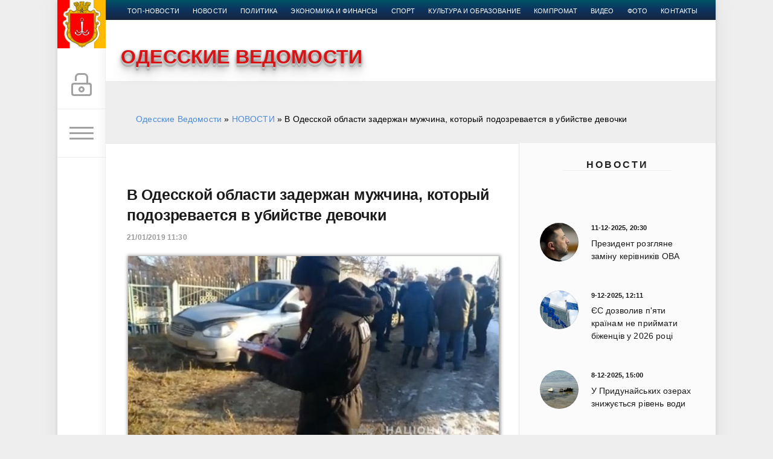

--- FILE ---
content_type: text/html; charset=utf-8
request_url: https://www.google.com/recaptcha/api2/anchor?ar=1&k=6LdADiMUAAAAAGIXblKrET9BW8jD3IU3cPlN39KE&co=aHR0cHM6Ly92ZWRvbW9zdGkub2QudWE6NDQz&hl=ru&v=PoyoqOPhxBO7pBk68S4YbpHZ&theme=light&size=normal&anchor-ms=20000&execute-ms=30000&cb=8q2oykkci94
body_size: 49624
content:
<!DOCTYPE HTML><html dir="ltr" lang="ru"><head><meta http-equiv="Content-Type" content="text/html; charset=UTF-8">
<meta http-equiv="X-UA-Compatible" content="IE=edge">
<title>reCAPTCHA</title>
<style type="text/css">
/* cyrillic-ext */
@font-face {
  font-family: 'Roboto';
  font-style: normal;
  font-weight: 400;
  font-stretch: 100%;
  src: url(//fonts.gstatic.com/s/roboto/v48/KFO7CnqEu92Fr1ME7kSn66aGLdTylUAMa3GUBHMdazTgWw.woff2) format('woff2');
  unicode-range: U+0460-052F, U+1C80-1C8A, U+20B4, U+2DE0-2DFF, U+A640-A69F, U+FE2E-FE2F;
}
/* cyrillic */
@font-face {
  font-family: 'Roboto';
  font-style: normal;
  font-weight: 400;
  font-stretch: 100%;
  src: url(//fonts.gstatic.com/s/roboto/v48/KFO7CnqEu92Fr1ME7kSn66aGLdTylUAMa3iUBHMdazTgWw.woff2) format('woff2');
  unicode-range: U+0301, U+0400-045F, U+0490-0491, U+04B0-04B1, U+2116;
}
/* greek-ext */
@font-face {
  font-family: 'Roboto';
  font-style: normal;
  font-weight: 400;
  font-stretch: 100%;
  src: url(//fonts.gstatic.com/s/roboto/v48/KFO7CnqEu92Fr1ME7kSn66aGLdTylUAMa3CUBHMdazTgWw.woff2) format('woff2');
  unicode-range: U+1F00-1FFF;
}
/* greek */
@font-face {
  font-family: 'Roboto';
  font-style: normal;
  font-weight: 400;
  font-stretch: 100%;
  src: url(//fonts.gstatic.com/s/roboto/v48/KFO7CnqEu92Fr1ME7kSn66aGLdTylUAMa3-UBHMdazTgWw.woff2) format('woff2');
  unicode-range: U+0370-0377, U+037A-037F, U+0384-038A, U+038C, U+038E-03A1, U+03A3-03FF;
}
/* math */
@font-face {
  font-family: 'Roboto';
  font-style: normal;
  font-weight: 400;
  font-stretch: 100%;
  src: url(//fonts.gstatic.com/s/roboto/v48/KFO7CnqEu92Fr1ME7kSn66aGLdTylUAMawCUBHMdazTgWw.woff2) format('woff2');
  unicode-range: U+0302-0303, U+0305, U+0307-0308, U+0310, U+0312, U+0315, U+031A, U+0326-0327, U+032C, U+032F-0330, U+0332-0333, U+0338, U+033A, U+0346, U+034D, U+0391-03A1, U+03A3-03A9, U+03B1-03C9, U+03D1, U+03D5-03D6, U+03F0-03F1, U+03F4-03F5, U+2016-2017, U+2034-2038, U+203C, U+2040, U+2043, U+2047, U+2050, U+2057, U+205F, U+2070-2071, U+2074-208E, U+2090-209C, U+20D0-20DC, U+20E1, U+20E5-20EF, U+2100-2112, U+2114-2115, U+2117-2121, U+2123-214F, U+2190, U+2192, U+2194-21AE, U+21B0-21E5, U+21F1-21F2, U+21F4-2211, U+2213-2214, U+2216-22FF, U+2308-230B, U+2310, U+2319, U+231C-2321, U+2336-237A, U+237C, U+2395, U+239B-23B7, U+23D0, U+23DC-23E1, U+2474-2475, U+25AF, U+25B3, U+25B7, U+25BD, U+25C1, U+25CA, U+25CC, U+25FB, U+266D-266F, U+27C0-27FF, U+2900-2AFF, U+2B0E-2B11, U+2B30-2B4C, U+2BFE, U+3030, U+FF5B, U+FF5D, U+1D400-1D7FF, U+1EE00-1EEFF;
}
/* symbols */
@font-face {
  font-family: 'Roboto';
  font-style: normal;
  font-weight: 400;
  font-stretch: 100%;
  src: url(//fonts.gstatic.com/s/roboto/v48/KFO7CnqEu92Fr1ME7kSn66aGLdTylUAMaxKUBHMdazTgWw.woff2) format('woff2');
  unicode-range: U+0001-000C, U+000E-001F, U+007F-009F, U+20DD-20E0, U+20E2-20E4, U+2150-218F, U+2190, U+2192, U+2194-2199, U+21AF, U+21E6-21F0, U+21F3, U+2218-2219, U+2299, U+22C4-22C6, U+2300-243F, U+2440-244A, U+2460-24FF, U+25A0-27BF, U+2800-28FF, U+2921-2922, U+2981, U+29BF, U+29EB, U+2B00-2BFF, U+4DC0-4DFF, U+FFF9-FFFB, U+10140-1018E, U+10190-1019C, U+101A0, U+101D0-101FD, U+102E0-102FB, U+10E60-10E7E, U+1D2C0-1D2D3, U+1D2E0-1D37F, U+1F000-1F0FF, U+1F100-1F1AD, U+1F1E6-1F1FF, U+1F30D-1F30F, U+1F315, U+1F31C, U+1F31E, U+1F320-1F32C, U+1F336, U+1F378, U+1F37D, U+1F382, U+1F393-1F39F, U+1F3A7-1F3A8, U+1F3AC-1F3AF, U+1F3C2, U+1F3C4-1F3C6, U+1F3CA-1F3CE, U+1F3D4-1F3E0, U+1F3ED, U+1F3F1-1F3F3, U+1F3F5-1F3F7, U+1F408, U+1F415, U+1F41F, U+1F426, U+1F43F, U+1F441-1F442, U+1F444, U+1F446-1F449, U+1F44C-1F44E, U+1F453, U+1F46A, U+1F47D, U+1F4A3, U+1F4B0, U+1F4B3, U+1F4B9, U+1F4BB, U+1F4BF, U+1F4C8-1F4CB, U+1F4D6, U+1F4DA, U+1F4DF, U+1F4E3-1F4E6, U+1F4EA-1F4ED, U+1F4F7, U+1F4F9-1F4FB, U+1F4FD-1F4FE, U+1F503, U+1F507-1F50B, U+1F50D, U+1F512-1F513, U+1F53E-1F54A, U+1F54F-1F5FA, U+1F610, U+1F650-1F67F, U+1F687, U+1F68D, U+1F691, U+1F694, U+1F698, U+1F6AD, U+1F6B2, U+1F6B9-1F6BA, U+1F6BC, U+1F6C6-1F6CF, U+1F6D3-1F6D7, U+1F6E0-1F6EA, U+1F6F0-1F6F3, U+1F6F7-1F6FC, U+1F700-1F7FF, U+1F800-1F80B, U+1F810-1F847, U+1F850-1F859, U+1F860-1F887, U+1F890-1F8AD, U+1F8B0-1F8BB, U+1F8C0-1F8C1, U+1F900-1F90B, U+1F93B, U+1F946, U+1F984, U+1F996, U+1F9E9, U+1FA00-1FA6F, U+1FA70-1FA7C, U+1FA80-1FA89, U+1FA8F-1FAC6, U+1FACE-1FADC, U+1FADF-1FAE9, U+1FAF0-1FAF8, U+1FB00-1FBFF;
}
/* vietnamese */
@font-face {
  font-family: 'Roboto';
  font-style: normal;
  font-weight: 400;
  font-stretch: 100%;
  src: url(//fonts.gstatic.com/s/roboto/v48/KFO7CnqEu92Fr1ME7kSn66aGLdTylUAMa3OUBHMdazTgWw.woff2) format('woff2');
  unicode-range: U+0102-0103, U+0110-0111, U+0128-0129, U+0168-0169, U+01A0-01A1, U+01AF-01B0, U+0300-0301, U+0303-0304, U+0308-0309, U+0323, U+0329, U+1EA0-1EF9, U+20AB;
}
/* latin-ext */
@font-face {
  font-family: 'Roboto';
  font-style: normal;
  font-weight: 400;
  font-stretch: 100%;
  src: url(//fonts.gstatic.com/s/roboto/v48/KFO7CnqEu92Fr1ME7kSn66aGLdTylUAMa3KUBHMdazTgWw.woff2) format('woff2');
  unicode-range: U+0100-02BA, U+02BD-02C5, U+02C7-02CC, U+02CE-02D7, U+02DD-02FF, U+0304, U+0308, U+0329, U+1D00-1DBF, U+1E00-1E9F, U+1EF2-1EFF, U+2020, U+20A0-20AB, U+20AD-20C0, U+2113, U+2C60-2C7F, U+A720-A7FF;
}
/* latin */
@font-face {
  font-family: 'Roboto';
  font-style: normal;
  font-weight: 400;
  font-stretch: 100%;
  src: url(//fonts.gstatic.com/s/roboto/v48/KFO7CnqEu92Fr1ME7kSn66aGLdTylUAMa3yUBHMdazQ.woff2) format('woff2');
  unicode-range: U+0000-00FF, U+0131, U+0152-0153, U+02BB-02BC, U+02C6, U+02DA, U+02DC, U+0304, U+0308, U+0329, U+2000-206F, U+20AC, U+2122, U+2191, U+2193, U+2212, U+2215, U+FEFF, U+FFFD;
}
/* cyrillic-ext */
@font-face {
  font-family: 'Roboto';
  font-style: normal;
  font-weight: 500;
  font-stretch: 100%;
  src: url(//fonts.gstatic.com/s/roboto/v48/KFO7CnqEu92Fr1ME7kSn66aGLdTylUAMa3GUBHMdazTgWw.woff2) format('woff2');
  unicode-range: U+0460-052F, U+1C80-1C8A, U+20B4, U+2DE0-2DFF, U+A640-A69F, U+FE2E-FE2F;
}
/* cyrillic */
@font-face {
  font-family: 'Roboto';
  font-style: normal;
  font-weight: 500;
  font-stretch: 100%;
  src: url(//fonts.gstatic.com/s/roboto/v48/KFO7CnqEu92Fr1ME7kSn66aGLdTylUAMa3iUBHMdazTgWw.woff2) format('woff2');
  unicode-range: U+0301, U+0400-045F, U+0490-0491, U+04B0-04B1, U+2116;
}
/* greek-ext */
@font-face {
  font-family: 'Roboto';
  font-style: normal;
  font-weight: 500;
  font-stretch: 100%;
  src: url(//fonts.gstatic.com/s/roboto/v48/KFO7CnqEu92Fr1ME7kSn66aGLdTylUAMa3CUBHMdazTgWw.woff2) format('woff2');
  unicode-range: U+1F00-1FFF;
}
/* greek */
@font-face {
  font-family: 'Roboto';
  font-style: normal;
  font-weight: 500;
  font-stretch: 100%;
  src: url(//fonts.gstatic.com/s/roboto/v48/KFO7CnqEu92Fr1ME7kSn66aGLdTylUAMa3-UBHMdazTgWw.woff2) format('woff2');
  unicode-range: U+0370-0377, U+037A-037F, U+0384-038A, U+038C, U+038E-03A1, U+03A3-03FF;
}
/* math */
@font-face {
  font-family: 'Roboto';
  font-style: normal;
  font-weight: 500;
  font-stretch: 100%;
  src: url(//fonts.gstatic.com/s/roboto/v48/KFO7CnqEu92Fr1ME7kSn66aGLdTylUAMawCUBHMdazTgWw.woff2) format('woff2');
  unicode-range: U+0302-0303, U+0305, U+0307-0308, U+0310, U+0312, U+0315, U+031A, U+0326-0327, U+032C, U+032F-0330, U+0332-0333, U+0338, U+033A, U+0346, U+034D, U+0391-03A1, U+03A3-03A9, U+03B1-03C9, U+03D1, U+03D5-03D6, U+03F0-03F1, U+03F4-03F5, U+2016-2017, U+2034-2038, U+203C, U+2040, U+2043, U+2047, U+2050, U+2057, U+205F, U+2070-2071, U+2074-208E, U+2090-209C, U+20D0-20DC, U+20E1, U+20E5-20EF, U+2100-2112, U+2114-2115, U+2117-2121, U+2123-214F, U+2190, U+2192, U+2194-21AE, U+21B0-21E5, U+21F1-21F2, U+21F4-2211, U+2213-2214, U+2216-22FF, U+2308-230B, U+2310, U+2319, U+231C-2321, U+2336-237A, U+237C, U+2395, U+239B-23B7, U+23D0, U+23DC-23E1, U+2474-2475, U+25AF, U+25B3, U+25B7, U+25BD, U+25C1, U+25CA, U+25CC, U+25FB, U+266D-266F, U+27C0-27FF, U+2900-2AFF, U+2B0E-2B11, U+2B30-2B4C, U+2BFE, U+3030, U+FF5B, U+FF5D, U+1D400-1D7FF, U+1EE00-1EEFF;
}
/* symbols */
@font-face {
  font-family: 'Roboto';
  font-style: normal;
  font-weight: 500;
  font-stretch: 100%;
  src: url(//fonts.gstatic.com/s/roboto/v48/KFO7CnqEu92Fr1ME7kSn66aGLdTylUAMaxKUBHMdazTgWw.woff2) format('woff2');
  unicode-range: U+0001-000C, U+000E-001F, U+007F-009F, U+20DD-20E0, U+20E2-20E4, U+2150-218F, U+2190, U+2192, U+2194-2199, U+21AF, U+21E6-21F0, U+21F3, U+2218-2219, U+2299, U+22C4-22C6, U+2300-243F, U+2440-244A, U+2460-24FF, U+25A0-27BF, U+2800-28FF, U+2921-2922, U+2981, U+29BF, U+29EB, U+2B00-2BFF, U+4DC0-4DFF, U+FFF9-FFFB, U+10140-1018E, U+10190-1019C, U+101A0, U+101D0-101FD, U+102E0-102FB, U+10E60-10E7E, U+1D2C0-1D2D3, U+1D2E0-1D37F, U+1F000-1F0FF, U+1F100-1F1AD, U+1F1E6-1F1FF, U+1F30D-1F30F, U+1F315, U+1F31C, U+1F31E, U+1F320-1F32C, U+1F336, U+1F378, U+1F37D, U+1F382, U+1F393-1F39F, U+1F3A7-1F3A8, U+1F3AC-1F3AF, U+1F3C2, U+1F3C4-1F3C6, U+1F3CA-1F3CE, U+1F3D4-1F3E0, U+1F3ED, U+1F3F1-1F3F3, U+1F3F5-1F3F7, U+1F408, U+1F415, U+1F41F, U+1F426, U+1F43F, U+1F441-1F442, U+1F444, U+1F446-1F449, U+1F44C-1F44E, U+1F453, U+1F46A, U+1F47D, U+1F4A3, U+1F4B0, U+1F4B3, U+1F4B9, U+1F4BB, U+1F4BF, U+1F4C8-1F4CB, U+1F4D6, U+1F4DA, U+1F4DF, U+1F4E3-1F4E6, U+1F4EA-1F4ED, U+1F4F7, U+1F4F9-1F4FB, U+1F4FD-1F4FE, U+1F503, U+1F507-1F50B, U+1F50D, U+1F512-1F513, U+1F53E-1F54A, U+1F54F-1F5FA, U+1F610, U+1F650-1F67F, U+1F687, U+1F68D, U+1F691, U+1F694, U+1F698, U+1F6AD, U+1F6B2, U+1F6B9-1F6BA, U+1F6BC, U+1F6C6-1F6CF, U+1F6D3-1F6D7, U+1F6E0-1F6EA, U+1F6F0-1F6F3, U+1F6F7-1F6FC, U+1F700-1F7FF, U+1F800-1F80B, U+1F810-1F847, U+1F850-1F859, U+1F860-1F887, U+1F890-1F8AD, U+1F8B0-1F8BB, U+1F8C0-1F8C1, U+1F900-1F90B, U+1F93B, U+1F946, U+1F984, U+1F996, U+1F9E9, U+1FA00-1FA6F, U+1FA70-1FA7C, U+1FA80-1FA89, U+1FA8F-1FAC6, U+1FACE-1FADC, U+1FADF-1FAE9, U+1FAF0-1FAF8, U+1FB00-1FBFF;
}
/* vietnamese */
@font-face {
  font-family: 'Roboto';
  font-style: normal;
  font-weight: 500;
  font-stretch: 100%;
  src: url(//fonts.gstatic.com/s/roboto/v48/KFO7CnqEu92Fr1ME7kSn66aGLdTylUAMa3OUBHMdazTgWw.woff2) format('woff2');
  unicode-range: U+0102-0103, U+0110-0111, U+0128-0129, U+0168-0169, U+01A0-01A1, U+01AF-01B0, U+0300-0301, U+0303-0304, U+0308-0309, U+0323, U+0329, U+1EA0-1EF9, U+20AB;
}
/* latin-ext */
@font-face {
  font-family: 'Roboto';
  font-style: normal;
  font-weight: 500;
  font-stretch: 100%;
  src: url(//fonts.gstatic.com/s/roboto/v48/KFO7CnqEu92Fr1ME7kSn66aGLdTylUAMa3KUBHMdazTgWw.woff2) format('woff2');
  unicode-range: U+0100-02BA, U+02BD-02C5, U+02C7-02CC, U+02CE-02D7, U+02DD-02FF, U+0304, U+0308, U+0329, U+1D00-1DBF, U+1E00-1E9F, U+1EF2-1EFF, U+2020, U+20A0-20AB, U+20AD-20C0, U+2113, U+2C60-2C7F, U+A720-A7FF;
}
/* latin */
@font-face {
  font-family: 'Roboto';
  font-style: normal;
  font-weight: 500;
  font-stretch: 100%;
  src: url(//fonts.gstatic.com/s/roboto/v48/KFO7CnqEu92Fr1ME7kSn66aGLdTylUAMa3yUBHMdazQ.woff2) format('woff2');
  unicode-range: U+0000-00FF, U+0131, U+0152-0153, U+02BB-02BC, U+02C6, U+02DA, U+02DC, U+0304, U+0308, U+0329, U+2000-206F, U+20AC, U+2122, U+2191, U+2193, U+2212, U+2215, U+FEFF, U+FFFD;
}
/* cyrillic-ext */
@font-face {
  font-family: 'Roboto';
  font-style: normal;
  font-weight: 900;
  font-stretch: 100%;
  src: url(//fonts.gstatic.com/s/roboto/v48/KFO7CnqEu92Fr1ME7kSn66aGLdTylUAMa3GUBHMdazTgWw.woff2) format('woff2');
  unicode-range: U+0460-052F, U+1C80-1C8A, U+20B4, U+2DE0-2DFF, U+A640-A69F, U+FE2E-FE2F;
}
/* cyrillic */
@font-face {
  font-family: 'Roboto';
  font-style: normal;
  font-weight: 900;
  font-stretch: 100%;
  src: url(//fonts.gstatic.com/s/roboto/v48/KFO7CnqEu92Fr1ME7kSn66aGLdTylUAMa3iUBHMdazTgWw.woff2) format('woff2');
  unicode-range: U+0301, U+0400-045F, U+0490-0491, U+04B0-04B1, U+2116;
}
/* greek-ext */
@font-face {
  font-family: 'Roboto';
  font-style: normal;
  font-weight: 900;
  font-stretch: 100%;
  src: url(//fonts.gstatic.com/s/roboto/v48/KFO7CnqEu92Fr1ME7kSn66aGLdTylUAMa3CUBHMdazTgWw.woff2) format('woff2');
  unicode-range: U+1F00-1FFF;
}
/* greek */
@font-face {
  font-family: 'Roboto';
  font-style: normal;
  font-weight: 900;
  font-stretch: 100%;
  src: url(//fonts.gstatic.com/s/roboto/v48/KFO7CnqEu92Fr1ME7kSn66aGLdTylUAMa3-UBHMdazTgWw.woff2) format('woff2');
  unicode-range: U+0370-0377, U+037A-037F, U+0384-038A, U+038C, U+038E-03A1, U+03A3-03FF;
}
/* math */
@font-face {
  font-family: 'Roboto';
  font-style: normal;
  font-weight: 900;
  font-stretch: 100%;
  src: url(//fonts.gstatic.com/s/roboto/v48/KFO7CnqEu92Fr1ME7kSn66aGLdTylUAMawCUBHMdazTgWw.woff2) format('woff2');
  unicode-range: U+0302-0303, U+0305, U+0307-0308, U+0310, U+0312, U+0315, U+031A, U+0326-0327, U+032C, U+032F-0330, U+0332-0333, U+0338, U+033A, U+0346, U+034D, U+0391-03A1, U+03A3-03A9, U+03B1-03C9, U+03D1, U+03D5-03D6, U+03F0-03F1, U+03F4-03F5, U+2016-2017, U+2034-2038, U+203C, U+2040, U+2043, U+2047, U+2050, U+2057, U+205F, U+2070-2071, U+2074-208E, U+2090-209C, U+20D0-20DC, U+20E1, U+20E5-20EF, U+2100-2112, U+2114-2115, U+2117-2121, U+2123-214F, U+2190, U+2192, U+2194-21AE, U+21B0-21E5, U+21F1-21F2, U+21F4-2211, U+2213-2214, U+2216-22FF, U+2308-230B, U+2310, U+2319, U+231C-2321, U+2336-237A, U+237C, U+2395, U+239B-23B7, U+23D0, U+23DC-23E1, U+2474-2475, U+25AF, U+25B3, U+25B7, U+25BD, U+25C1, U+25CA, U+25CC, U+25FB, U+266D-266F, U+27C0-27FF, U+2900-2AFF, U+2B0E-2B11, U+2B30-2B4C, U+2BFE, U+3030, U+FF5B, U+FF5D, U+1D400-1D7FF, U+1EE00-1EEFF;
}
/* symbols */
@font-face {
  font-family: 'Roboto';
  font-style: normal;
  font-weight: 900;
  font-stretch: 100%;
  src: url(//fonts.gstatic.com/s/roboto/v48/KFO7CnqEu92Fr1ME7kSn66aGLdTylUAMaxKUBHMdazTgWw.woff2) format('woff2');
  unicode-range: U+0001-000C, U+000E-001F, U+007F-009F, U+20DD-20E0, U+20E2-20E4, U+2150-218F, U+2190, U+2192, U+2194-2199, U+21AF, U+21E6-21F0, U+21F3, U+2218-2219, U+2299, U+22C4-22C6, U+2300-243F, U+2440-244A, U+2460-24FF, U+25A0-27BF, U+2800-28FF, U+2921-2922, U+2981, U+29BF, U+29EB, U+2B00-2BFF, U+4DC0-4DFF, U+FFF9-FFFB, U+10140-1018E, U+10190-1019C, U+101A0, U+101D0-101FD, U+102E0-102FB, U+10E60-10E7E, U+1D2C0-1D2D3, U+1D2E0-1D37F, U+1F000-1F0FF, U+1F100-1F1AD, U+1F1E6-1F1FF, U+1F30D-1F30F, U+1F315, U+1F31C, U+1F31E, U+1F320-1F32C, U+1F336, U+1F378, U+1F37D, U+1F382, U+1F393-1F39F, U+1F3A7-1F3A8, U+1F3AC-1F3AF, U+1F3C2, U+1F3C4-1F3C6, U+1F3CA-1F3CE, U+1F3D4-1F3E0, U+1F3ED, U+1F3F1-1F3F3, U+1F3F5-1F3F7, U+1F408, U+1F415, U+1F41F, U+1F426, U+1F43F, U+1F441-1F442, U+1F444, U+1F446-1F449, U+1F44C-1F44E, U+1F453, U+1F46A, U+1F47D, U+1F4A3, U+1F4B0, U+1F4B3, U+1F4B9, U+1F4BB, U+1F4BF, U+1F4C8-1F4CB, U+1F4D6, U+1F4DA, U+1F4DF, U+1F4E3-1F4E6, U+1F4EA-1F4ED, U+1F4F7, U+1F4F9-1F4FB, U+1F4FD-1F4FE, U+1F503, U+1F507-1F50B, U+1F50D, U+1F512-1F513, U+1F53E-1F54A, U+1F54F-1F5FA, U+1F610, U+1F650-1F67F, U+1F687, U+1F68D, U+1F691, U+1F694, U+1F698, U+1F6AD, U+1F6B2, U+1F6B9-1F6BA, U+1F6BC, U+1F6C6-1F6CF, U+1F6D3-1F6D7, U+1F6E0-1F6EA, U+1F6F0-1F6F3, U+1F6F7-1F6FC, U+1F700-1F7FF, U+1F800-1F80B, U+1F810-1F847, U+1F850-1F859, U+1F860-1F887, U+1F890-1F8AD, U+1F8B0-1F8BB, U+1F8C0-1F8C1, U+1F900-1F90B, U+1F93B, U+1F946, U+1F984, U+1F996, U+1F9E9, U+1FA00-1FA6F, U+1FA70-1FA7C, U+1FA80-1FA89, U+1FA8F-1FAC6, U+1FACE-1FADC, U+1FADF-1FAE9, U+1FAF0-1FAF8, U+1FB00-1FBFF;
}
/* vietnamese */
@font-face {
  font-family: 'Roboto';
  font-style: normal;
  font-weight: 900;
  font-stretch: 100%;
  src: url(//fonts.gstatic.com/s/roboto/v48/KFO7CnqEu92Fr1ME7kSn66aGLdTylUAMa3OUBHMdazTgWw.woff2) format('woff2');
  unicode-range: U+0102-0103, U+0110-0111, U+0128-0129, U+0168-0169, U+01A0-01A1, U+01AF-01B0, U+0300-0301, U+0303-0304, U+0308-0309, U+0323, U+0329, U+1EA0-1EF9, U+20AB;
}
/* latin-ext */
@font-face {
  font-family: 'Roboto';
  font-style: normal;
  font-weight: 900;
  font-stretch: 100%;
  src: url(//fonts.gstatic.com/s/roboto/v48/KFO7CnqEu92Fr1ME7kSn66aGLdTylUAMa3KUBHMdazTgWw.woff2) format('woff2');
  unicode-range: U+0100-02BA, U+02BD-02C5, U+02C7-02CC, U+02CE-02D7, U+02DD-02FF, U+0304, U+0308, U+0329, U+1D00-1DBF, U+1E00-1E9F, U+1EF2-1EFF, U+2020, U+20A0-20AB, U+20AD-20C0, U+2113, U+2C60-2C7F, U+A720-A7FF;
}
/* latin */
@font-face {
  font-family: 'Roboto';
  font-style: normal;
  font-weight: 900;
  font-stretch: 100%;
  src: url(//fonts.gstatic.com/s/roboto/v48/KFO7CnqEu92Fr1ME7kSn66aGLdTylUAMa3yUBHMdazQ.woff2) format('woff2');
  unicode-range: U+0000-00FF, U+0131, U+0152-0153, U+02BB-02BC, U+02C6, U+02DA, U+02DC, U+0304, U+0308, U+0329, U+2000-206F, U+20AC, U+2122, U+2191, U+2193, U+2212, U+2215, U+FEFF, U+FFFD;
}

</style>
<link rel="stylesheet" type="text/css" href="https://www.gstatic.com/recaptcha/releases/PoyoqOPhxBO7pBk68S4YbpHZ/styles__ltr.css">
<script nonce="GJSrZecAGO2tSe5u5M2HKg" type="text/javascript">window['__recaptcha_api'] = 'https://www.google.com/recaptcha/api2/';</script>
<script type="text/javascript" src="https://www.gstatic.com/recaptcha/releases/PoyoqOPhxBO7pBk68S4YbpHZ/recaptcha__ru.js" nonce="GJSrZecAGO2tSe5u5M2HKg">
      
    </script></head>
<body><div id="rc-anchor-alert" class="rc-anchor-alert"></div>
<input type="hidden" id="recaptcha-token" value="[base64]">
<script type="text/javascript" nonce="GJSrZecAGO2tSe5u5M2HKg">
      recaptcha.anchor.Main.init("[\x22ainput\x22,[\x22bgdata\x22,\x22\x22,\[base64]/[base64]/[base64]/[base64]/[base64]/[base64]/KGcoTywyNTMsTy5PKSxVRyhPLEMpKTpnKE8sMjUzLEMpLE8pKSxsKSksTykpfSxieT1mdW5jdGlvbihDLE8sdSxsKXtmb3IobD0odT1SKEMpLDApO08+MDtPLS0pbD1sPDw4fFooQyk7ZyhDLHUsbCl9LFVHPWZ1bmN0aW9uKEMsTyl7Qy5pLmxlbmd0aD4xMDQ/[base64]/[base64]/[base64]/[base64]/[base64]/[base64]/[base64]\\u003d\x22,\[base64]\x22,\x22w4Jvw7HCgcOww5rCm3hhcRjDrMO6enxHWcKVw7c1HlXCisOPwrXClgVFw44YfUktwpwew7LCgMKewq8Owq7CgcO3wrxQwqQiw6J6B1/DpDZJIBF7w5w/VE1gHMK7wrXDqhB5U18nwqLDi8KrNw8WHkYJwo7Dn8Kdw6bCpMOgwrAGw5nDtcOZwptteMKYw5HDrMKhwrbCgFpHw5jClMK/VcO/M8Krw5rDpcORfcOpbDwhRgrDoTgVw7IqwonDuU3DqDnCp8OKw5TDkxfDscOcfi/DqhtOwoQ/O8ODJETDqFbCgGtHO8OmFDbCnhFww4DCuhcKw5HCqh/DoVtkwqhBfjodwoEUwoJQWCDDpH95dcOXw4EVwr/Dh8KEHMOyXcKlw5rDmsOhdnBmw5nDp8K0w4NVw5rCs3PCpMOcw4lKwqNsw4/[base64]/wrTDt8OfYMOeUMOrQTrCj8KvYMOCw6F9w7B4ETw6XcKfw5HCgUzDn0LDtGLDusO9woxYwodzwqXCg1dRK3R+w4lqWB7CrCA0ZVjCoj3Ch3JuLTUIIXvCk8O/A8OrXcOPw6bCmBXCl8K8NMOvw4luUcOTGHTClsKLNEBLG8OEKWPDjcOBeBbCosKqw5TDocOWWMKEGMKud3pMMWrDssKBEATCpcK1w4rCgcOTdQvCrCI/IMKmGGjCkcKrw4kEBMK0w4tIJsOQPcKYw57DuMKbwoTChMK7w6N8RcK2wosWADMFwrDCgcOlGzhrbShDwqA7wp9GVMOSX8KSw7khBsKwwoYZw51RwqPCgUcsw5Miw6Y/FFEwwobChVJpYMOUw7txw649w412Q8Oxw4rDv8KFw7UpXMOBBlHDrQPDhsOswqPDgnrCjmzDo8KlwrPCmgHDj2XDry/[base64]/DjxIJccKJw5Y/w43CpMKjwo3CncKXw7nCijHCiXvCp8K9KwQyaQsSwrzCuUDDsXHCsxXClsKaw7oxwqkHw6V7Wkl+UUHCjwc2wqpcw7Bkw6/DrR3DgwLDmMKaKX9Mw5TDq8OAw4jCrjzDq8KeUsOiwoRtwpU5dm1ff8Kww4PDtcOQwr3Cr8KwJsOpRTvCrDIJwpTCj8OiGcKGwrcwwoJwBMOhw6R5bSHCtsOYwr5Ba8KvDg/DscOnWBQbQ05Ia07Cgk9HKm7DvcKWIXV1ZMKQBMKqw4PCjFTDmMO2wrQHw4bCkzjCssKsG3/Ci8Olb8KhEE3DsVDDrx5Kwo5Qw7hjw4LCi2zDmsKNWXrCt8O1FVLDvwLDq28Pw7zDpwcYwq8hw5/[base64]/[base64]/[base64]/[base64]/CksOlwrJjwpTCl8O0bsKKbxbCh8O6w4rCmMOLUsONwqDCl8K/w41UwqEgwp4ywpnCi8OSwo8CwobDt8Kawo3CsSpdAcOtdsOkY0fDtUE3w6PCnlQqwrXDqQhIwrsuw6PCrSjDpmV8L8K8wrYVEsKnXcK0NMOXw6txwoHCuEnCuMO9HlljGirDkE7DtSFtwo9aYsOFIUpxQ8OzwpvChE0awoJ2wr/CkiNrw77Dv0JMfhHCssOVwpsmf8Ozw4bCm8Oswp19CAzDhE8QIXInQ8OeNHREe2TCrMONai5ufHhMw5rCv8OXwqjCqMO/[base64]/DhcOgw7teKR/[base64]/wrrCvRfDkcO2V8OYw4EbDRNtPDPDrh1Tw6TDr8O+A2TDuMK5ARRhOsOxw7rDpsKEw5fCmjbChcKaMRXCqMK5w4EKwo/CkQvCgsOmA8Opw5QWJ2w+wqXCuAtGQTTDoigHRDo6w4AbwrHDvMKHw6sMCjIzMS5+wpDDhGPCmGQuasKeDjfDn8KtYBHDhCDDrsKWcURHZsOCw7zDrl8Xw5zDhcOWMsOow5vCsMOuw5t7w7/[base64]/CmU44wpNHw7fDtMONw4bDj8OrPAR7wrUYZMK4bFENKSnCkCBjfQtfwrQDYltha0tyQXZGQB89w6lYJR/Ct8O6bsORw6TDqSjDj8KnFsOIZCxwwrrDh8OEW0ASw6M7YcKhwrLCiiPCj8KiTSbCscKMw4bDlMO1w7IEwrrCo8KbcW41wp/DiG7Cu1zCqTkKTDJAZysPwo7CjsOGwo0Ww4zCjcK3flfDvsKzdxTCsnDDsDHDvzt/w6Ipw4zCgj9Fw7/ChQ1mOXTCoggxVW/[base64]/CqQ3Dr29sO8KcZ8OYP8OXw4h3PQZ1w7IBbDJWY8OkZTVNIcKIZEk6w7DCnxVeORRXM8OywoI5aFfCiMOQI8O4wpjDszMIRcOpw7gKbMOnFgZUwoZufDfDpsO8dsK5woLDiFbCu085w4xbRcKawpXCqEZZeMOjwoZvCcOQw48Cw6jCkcOfGCbCicO/[base64]/DqsKqd8Kvw4cyw48Ew7h5dz7Dgj9cw5QkwpUzwpfDnsK6K8Kmwr3DpjU/w4w8WcObHXPDhjFyw7luBB5nwojCok1VA8O7ZMOaIMO0LcKlN1jCrAHCn8ObI8KzNy7ClnHDnsOoEsOxw6FxWMKCVMKww6/CtMOmwqMnZcOXwq/DuCPCmsOFwqjDt8OpJmQWMUbDuxTDpA4vVcKPXCPDusKuw607JwQlwrvChMKtZxbCnXgZw4XCrRNaWsKXc8KWw4Yaw5V1aCJJwoHCiizDmcK+KDdXTjkQM2fCk8OkWwjDojLCnVwRRMOpwojDm8KpHhxrwrARw73CsDY/IHHCsBk+wrhewqx7VG8jKsK0w7TCt8KywoZ8w7zDsMK6KybDoMOkwppAwqnCsG/CnMOaQhnCn8Kow5F7w5Anwr/CisKewoEBw6zCkk/[base64]/CusOTwqBXw7LCvMKsWMO2RMKDA8OYfijChmN1wqbCon9peQzCpsOOdmpdGMOvHsKvw4lNT27Dj8KCJ8ODVBnDtkbCg8KbwpjDoG1ewoQ7wrl8w5PDpCHCiMKGBhwGwrIewrjDicKBw7XCl8OEwo4twozCiMOdwpTDrsOywrvDvT/CgnBTBhczwrHDrsOew7ISE1kSWhPDvyIGZsK2w6Yyw7zDtsOCw63Dq8OWwrgTw4UnNMOjwpUAwpUfA8O5wpzCniXCssOfw5TCtcOSHsKQQsO8wrVcPMOnUMOHd1nCtsK5w7fDjCbCtcKcwqMdwqTCv8K3wp/CsHhaw73Dm8ObNMODWcOtDcKBG8K6w418woXCiMOkw77CpMOcw73Dp8OrT8KFw6skw5pSGcKOw4wNw4bClTRafgk5w7YHw7kvIgUqWsOSw5zDkMKBwrDDmXPDiiRncMO7WMOcSMO/w47CiMOEWC7DvW0KJDXDocKzK8OAfFArScKrKGfDlcOdJcK9wrjCqcO3EMKIw6rDl2PDgjfCsHzCpsOJw6rDjcKwIFk+KF13NBrCt8Orw73Ck8KqwqfDlMObW8OoBDl3Xik3wpd7T8OGLULCt8KswoUNw6vCmV0nwqPCgsKdwrjDky3DvsOfw43DksKuwp50wpg/MMKFw4nDiMKiLsOgK8OtwpDCkMO4NnHDuS/DkGnCosOLw49RL2huIcOhwoU1DsOFw6/Dg8OCbG/DmcOVTcKSwq/[base64]/Cu0DDgMOqHcOrMjkvwoBMw7bCh3vDp0szO8K2Gk7Cj1ENwoYsCmDDgQbCtEvCo0rDmsOsw7bDjcODwp7ChAHCjkDDksKUw7RSBsKSwoA/w4PDrGVzwq5sWg7DhlLDo8KZwoc2UUPCqijDiMK/[base64]/DkMO5w47CpiQGw6PCtMOQbmPDtyLCoMKaw4VtwpsXMcKQw6NJe8O0YijCiMK7ESzCsG/DnARJc8OMVUjDg1TCsx7Co0bCtCTCpk8LEsKtT8KZwoPDnMO3woDDggvDjHbCok7CqMKGw4YYbSXDqDjCsTjCk8KTFMOYw7B8wokHRsKTNk0sw4IcegpVwrHCpsKiBsKAKD3Dpi/Cj8O1wqDCtQYbwoHDlVbDoUIlMBbDi3UEdwTCssOGEMOcw4g+woMYw6EtRh9+CGPCrsK6w43Csj8Aw5jCg2LDgQvCrsO/w6owAjJzdMK6wpjDr8KPfMO5w5gQwrMIw51cHcKvwrN6w5kAwp5NL8OjLwhBdcKFw50GwoPDqMOTwrsswpXDiQDDtz/CocOMBkxQAcOpMsOuPVIyw5d6woNbwosfw60owrzChnPDtsKLEcKSw5xiw5fCssK/XcKfw6fCliBTSUrDoRHCmsOdKcOyCMOUEi9Rw4E9w6zDl0QawqLCo0FHVsKmMDfDqsKzMMOAISd5MMO4woQYw5kewqDDgljDnBBuwoQ3ZX/[base64]/DvMOGKRzCh8Oew57DosOPwoXCnFjDnMOOf8ODE8K1wpTCi8Kiw4zCj8Krw7HCrMOKwpFZQgEewpPDtG3Cq2BrWsKWWsKRwrvCmcOLw5Vjw4HChMKhw4VYVTdzUiB8wocQw5jCg8KaP8OWJRbDjsK4wpHChcOtGsOXZ8OFMsKQcsKNTCvDhFvCvRHDlg7ClMOFJU/Dg0DDvcO+w5Zzwo7CigtewqzCs8OfI8OBSGdlalYRw6ptQcKDwoTCkSZWBcKMw4Nww5YeTi7CoXUZUFQ7GT7CnHtIOGTDmirDlVVCw5vCjjN8w5TCt8KpfnlXwp/CvMKyw4Npw5Rmwr5YTsOiw6bCgDLDnEXCgF9Zw4zDu3/[base64]/[base64]/OMOCJFthYHBNwqNzDCPCqHfCjcK3VRfDo8OCwp3DhcK0Kj0TwqDDiMOaw4zDq1rCpx9QYzB3A8K5CcOhNMK/fMKywqoiwpnCn8OvBsKofA/DvRcbwpYZccKpwo/DmsKRw5IowqcFQ2vCszrDny/Du1rDghlXwqBUXgMIbWN+wo1IaMKEwrPCt3PCn8OUU1fCnSvDuijClUkLamM2HD8JwrIhC8KufcK8w5tYem3Ds8OIw7rDjz7DqMOSTh5MCS7DuMK0wpQIw7wdwonDqUVgT8K5CsK1aHfCklUzwobCjcO/wpE2w6VLe8OMw7Vmw4o7wpcITsKow7rCuMKmB8O/MmfCkRNrwrbCjkPDoMKSw6dKHcKCw6DClCI2GVLCsTp5IBDDg2I0w6/[base64]/Ds0zDuQYOwqxyc3XDtl7CpcOUw7R+T3zCiMKywqXCucOfw7IbQ8OaXHXDkMKUN0R6w6Exdhooa8KfDsKsPWzDiXAXWWnCqF1ow4taGUrDh8KsMsOfw6zDmnDCqcKzw5jCtMOsZisTwrTDgcK2woZmw6EqGsKdS8OZbMOfwpNEwrLDlkDCl8O8MUnCh3PCl8O0YB/DsMKwYMOKw6zDusOmwpcrw7xRJGvCpMOnHGdNwpTDiAbCowHDsn4ZKAVNwp7Dg1E9DWPDokvDjMOPTQ1hwrB8EgwaT8KFWcORY37Cu1vDqsOFwrE5wqh2KkVKw4lhw7nCqB/DrkQ2BcKXPnMGwrd2TMK/[base64]/CqWnCm8KRwqfCrcORwoTCgMK5DsKTK8O9SW8CwqcmwodfMFfCj3LChlzCoMO8w7olbMOsUU0VwpY6EsOIBwU5w4fCh8Kgw7jCn8KJw4Y7Q8Onwp3DuQbDl8KNXcOqLAfCjMOYazzCosKCw79qwqXClcOUwoc/HxbCqsKsEhQNw5jCryxDw6HDkhwHenEkwpdUwrxVNMOXBWzCtw/DgMO8wp/DsgFKw7zClsKmw67Ch8OzIMOSYGrCmsK0wpvDh8OGw59Cw6PCgz1cZnRpw4DDgcK3IQsYJcK8wr5rVknCosOPSETCpmBJwrEtwq9tw4VDOC4+w5nDhMKVYBjCrTkewq/DpRNZFMKyw57ChsKzw6ROw4clVsKddUbCvSXDpHUVKMKfwoUBw47DtQJCw5Ywb8KVw7TDvcKWIh7CvypUwozDqV9qwog0TwbDon3ChsK9w7zCmiTCphbDlyVWX8KQwrDCsMK2w5nCgQEmw4zDnsO0TT7CmcOWwrjCqsO+XlBWw5DCkA5TGnkXw4/CnsOgwqPCmntlD17DsB3DrMK9D8KcHn0gw4zDrcKjAMKtwrllw7hNw6LCi2TCnEoxGxrDtcKuecKww54LwpHDjVnDmn81w4vCuGLCnMO1PhgaBhRYRm7DjllSwqvDimbDp8OmwqnCtj3Dl8KlYsKuw4TDmsOSEMOpdmDDrSxxXsOzHB/DosKzQsOfNMKqw7/Dn8K1wqgfw4fCqmXDhW9SUTEfeFjCkBrDusO+csKTw6fCgMKIw6bCgcKSwoAoC3ZPYQFwSiQhZ8OlwqfCvyPDu0YwwpVtw6fDmcKRw4JFw47Ck8KnKj1Ew41UdMK+XyDDmMOmB8KpOShCw6/DvinDscKlRWUeN8OzwoXDsDE1wprDvsOfw4Nrw4LCohpVB8KpGMOPRjHCl8KSZhABwroYZMOXN0XDoV5nwr45w7YWwo9HZxnCvi/[base64]/w6XCmgB+w7MOVFNFa8Ocwp9+w5PCnMOFw5U9QsOQLMKIb8KTBS9jw4o2wpzCi8Kew4PDsh3CoFw7RD8MwpnCmEBTwrx3L8KGw7NoZsOJaioBZQN3UsKuwozCsg0zfMKZwqB1YMO6IcKCw5PDm2cmwozDrMK/woozw6AbUMKUwonCpwTDnsKMwpPDmcKIRcK5UyvDtyrCgz7DksKKwp/CsMOMw4BLwqQSw7nDtE/Dp8KqwqvCgFjDk8KiJVk/wqUKwoBBDsKxw7w7IsKIw7TDpQHDvl7CnB0Jw4xGwpDDjlDDv8KJbsOywofCqsKTw7c/LAHDgCRPwphowr96wp1kw4haC8KPPTTCncOTw7/CssKIVEwXwqZefDQBw5PDs3PCh1s6QcOOEmDDnHPCicKywqrDtAYhw6XCjcKvw4kBT8K8wq/DgDXDnnbDpgUYwojDs3TCmVtSGcO5OsOrwpvDpwnDmCLDj8KvwqQ6wpl3I8Ojw4Ayw7YteMK6wqYVEsOSDENFM8OUGMODcTFcw705wrjCuMOgwph2wrfCqB/CsxpQQRzCkyPDvMKHw7RwwqfDvyfCph8XwrHCncOSw4XCmQ0/wozDiTzCucOmRsKOw5XDmMKEwofDrBQuwp57wpDCsMK2McOcwqjCsRIZJzdbY8KZwqJKQAcIwqBxacKzw4nCkcO3XSXDmcObHMK6X8KAP2Erwo/[base64]/CncKCCcKVBwjDlTg9CzDDo8O1S2dcRMKzPk/DssKwNsKvRBbDlEIKw4/[base64]/w7vDiUYlwq4LdiTCjcOXKiBEUAEoG8OLF8OMAjYjHMK0w77CpFhwwpl/LmzDgXB8wrrCrnrChsK7Iwckw7zCmGVaw6XCpAAYaHfDnhzCgDHCnsOuwozDr8O9cHjDgiHDi8OFAixvw5bCgXBvwowwV8KkHsOSRlJQw4VaWsK5UW5NwqcAw5nDmMO1GsOmWC/ClCLCrHvDjkLDnsOKw6PDgcOawrxhGsOpGShaOmwJHFnCk0/CnRzChFnDliElA8K4QsKUwqnCgBbDuH3DiMKtTjXDoMKQCcOmwr/[base64]/[base64]/w4jDrsOHwqdhesOcd8Kyw4rDhMOXwqzCnSdXEcKOCwk0L8Ksw5M2WMKYSsKvw5nCssKyY2FxckrDrsO2Z8K2DEcLcHnDh8OVLmBUOEAVwoN0w7wGGMOww55qw6fDoj9JN2rDr8KKwoY6wqdfCQU4wpbDt8K1OMKtU3/CmsKEw5jCi8KOw4DDnsO2woXCsCHDucK/[base64]/[base64]/DgmTDpkDCj8KYRFRIwqFMXQHDqVjDhQ/DusOrVTkwwoTDql3DrsOBwqLCgsOKcD00KMOlwojCg3/Cs8KDKz5owqACwpnDgHDDsBxqEcOnw6nCoMOYGkLCm8K+ZjPDpcOhZgrChcOFaXnCnlU0HcKUesOAw4LDkcKOwoHDqWTCgsOYw54MYcKkw5QowqXCkSbCtwHDocOMABDDpyzCssOfFkvDhsO4w7/CiUVkBMKrZQfDucORT8OtJMOvwo0Cwpotw7rClcKEwqzCscK4wrwlwrzCt8O/[base64]/woXDpMKwwqZJLsKhwr1HDsOxwo4JJiMAwpZ7w7/CoMKlDMOrwpjDnMOTw6HCuMOsf2QKGSfCjj1JH8OTwoTClibDiCfCjD7CnsOFwp4AIgjDoXXDk8KLaMODw50ow5ohw7rCvcO1wrVtWxjDkDpsSwkAwqPDmsK/[base64]/CncO2bjHDr8KJw4PDpUvDscKIwrcwG8Ksw5BveyrDlMKHwrnDlWLCpjTCisKVCD/CjsKDW0bCv8Ogw5MnwqPDnSBEw6HDrm7CoD7DhMOMw5LDlXAEw4fDgcKewo/DulrCuMKPw5nDh8KKb8OJZCUtNsO9XGBdOHALw6BZwp/CqyfCgiHDvcO3BlnDhSrCg8OXK8KgwpLCtsOVw5cnw4HDnXzCukowTkE/[base64]/wo0xQsKew4DDvVjDtcKAworDniYjG8Olb8KWOlXDsRvCgBBtBA/[base64]/[base64]/CpBAOw6HCqMKmHyYZwokrSMKyBsK5wpxYGlHDrmxkS8OuRiDCgsKoDMKbYQbCg3HCrcOGQSExw7Vlw6rCgwbCrDbCt2/CvsOVwrfDtcKYYcO+wq5GAcOzwpE3wrtSEMO3MyjDiDAHworDiMKmw4HDiXTCu2bCmDN5EMO3O8KvBRfCksOLw6FGwr8Vfw3DjSjCrcKEwqXCpsKbwqXDo8OCwq/CgnHClj8BNi/CuSxqw4/Dj8O2DzkREhNtw73CuMOfw64CTcOuRcK2DH0qwr7DrMOUwp7Dj8KhQD3CiMKDw6pOw5TCgzQxC8KZw4ZsJhnDsMOIGMO/[base64]/[base64]/DrcOAw7Bnw5/DlcOqw50jwrsVWClgw5U7BcKqT8OKF8Oewr9GwrNOw43CjwHCt8KiRsKfwq3CoMONw6k9QlPCvjvCrcOewrXDuWMxRD59wq19CcK1w5hZUMK6wolpwqNKWcKHbC5swp/CqcKCBMOiwrNSODjDmAbCjTLDpWgtdEzCiU7Dq8KXaQclwpJEwq/CnRh4GGBabcKlJD7Cg8OkR8KdwolXTcKxw5w1w5jCj8Ouw7ETwo8Yw7cTIsKDw7EMcV/Cjy8Bwo5jw5LDmcOeIw1oD8OHJ3jDlnLCm1p/[base64]/Dr8K/ZGVEw7TDlSoiazFkTMOBw51nRsOzwpXCq2zCmT0vf8OiIjnChsKqwpzDrMK1w7rCu0lLJjUWW3hhOsK/wqtCTmDDusKmL8K/[base64]/w5MHIwgHwq40VcKfd8KEeRvDl2LDkcOTw4LDt0TCpsOMNhBsN3fCkMKlw5rDrMKmX8OrGsOTw6LCj2fDvMK8LFDCo8KuL8OowqfDgMO9ZR/CvAXCoX3DusOyc8O2TsO3dsOrwpcHPsOFwobChcObdSfCiC4LwqXCuA0+wqp4w73Dv8K4w4oIKMOQwrPDsGDDl3rDsMKiLkt9QsOrw7LDqcKDG0FZw4vCqcOXwp87KsOuw6HCoGUJw4nChCw4wqzCimljwrkKG8KWw658w7RKWMO8R1/CpC0dasKVwp7CrcOIw5HDicK2wrRREWzCpMOwwqfCrmtLfsO7w5VjSMKZw4dFSMKGw7HDmhZkw75uwovDiQBJd8Orwp7Do8OgHsKmwp/DlMKse8O0wonCuX54cVQvWgLCpMOzw45FPMOlDwJnwrLDln/[base64]/w6zDosOnwrjDs8KOdAXDsk7CriNqfU/DpcOZwq1kbRVKwo7DmVljwoHCtcKDFsKCwrZIwoVbwrxwwrEKwpDDpkPDoVvDkzfCvTfCvU8qJMO9JsKlSGnDln/[base64]/DsyLCoQ/CksKrPg5MW1ppwogdwoV/VcOSw5AkPWPCtcKzwpTCtMODP8KGYcKmw6XDiMKKwqHDjWzCi8KKwonCicK4XkhrwpbCuMOFw7zDuSJWwqrCgMOEwoPDkwESw5tBB8KpaGHDvsK1w45/GcOlHUvDqm5DPV5ZQsKQw7xoKxfDr0rCriFyHFl/[base64]/[base64]/CrAXDj8OWH8KeJWZDDcKTGBDCn8OPET1EJ8KHNcOjw6dHwq3CmhR/B8OgwqgsSjjDl8K4w6jDsMK4wqBww4LCtG4QW8Kdw71gJDzDnsOAYsKnwqbDlsOjT8KUXMK7wp8Xb2gswr/[base64]/[base64]/TWovPMO1bsOFNsOTw4fCvVPDpCDCtQY7wo/CgHTCiGUjRMKlw4TCncKUwr3CgcOvw7zCusOBMMKCwq7DqQjDrDTDqcOVTcKtPMKFJxc0w6fDiWfDqMOlFsOgdcOCFgMQb8KLbsOsfAvDswR+QcK0w77DvsOyw7/CvUgMw7sIw6Utw4JBwp/ClT/DuWgBwojDnRXCgcKtZx4awp5Xw5wRw7ZRN8K/w688F8KPw7TCi8KvBMKMSwJlwqrCvMKdKj5IInbDu8K+w6jCinvClkPDrsODNTbCj8KQw73CkgRHb8KMwqR+fWsgI8OVwrXDgE/DpXcvw5deXMKKEWVzwprCocOXFndjHlXCtcOJT3DChgTCvsKzUMKeY1Uxwq5UeMKyw7bChG5bfMOLNcKNbVHCv8Ojw4lvwo3DkyTDvMKMw7lDchMWw5DDtcOvwqgyw442HMO/cxdXw4TDn8KgNG3DoAzCgl0Fc8KRwoVqC8ORTSAtw5LDm11rSsKtX8O7wrnDhMO7EcKbwoTDv2LCisOtGWk/UhlhenHDgRfDt8KcA8ORMsKqfXbDhz8zMwkTIMO3w4w4w4rDugAjFnRcSMOVwp59GEQaTCJCwo1WwpUdHXlYL8Oyw4ZTw7waalNZIH1zPRzCjcO1MEI8wqnCosKNN8KdBHTDvhzCsTIiT0bDgMKlR8KPcsKPwqfDj27DrgxUw7XDnAfCn8KbwoAUWcKFw7FhwoEVwq/DrsOpw4fDk8KdNcOBPwkDM8OSPHQpTMKVw57Dnh/Cu8OUwoPCkMOtTBTCiRYqdMOkMD/Cs8K+MMOXaiPCv8O1ecOIFsKnwpzDogEFw54ewrPDr8OSwrRbdwLDpMORw7x2Gwl+w7hqCcOLOwrDtMO/S1x5w7DCjWsLOsOvUUXDs8KHw6bCuQLCnErCi8K5w5DCiksvZcKJB3zCunTDgcK2w7smwrTDusO2wo0NVl/DkyZewo4eCcK5RGR/F8KXwoJUT8OXwp7DpMKfIU/DocKRwp7CoUXDk8K4wonChMKtw5gPw6llaFoXw7fCtANtSsKSw5vClcKZY8Ouw7TDjsKKwocVfXxhTcO4GMKYw54GOsKTY8OrNsOZwpLDvxjChC/DlMK0worDhcKIwqslP8OUwoLDngQxJGfDnT01w7swwpI4wq3CpGvCm8Olw67DrVUOwoTCpMOKIz3CjcOKw5xAwpbCsTRuw7VYwpMHw4Rsw5DDgsOFT8Opwr1rwoZZBsOoJMOhTzfCoVXDgcK0UMKebMO1wr9xw7diEcO5wqQXwphDwo8XHsKfwqzDpMO0eggFwqATw7/Di8O0OMKIwqLCi8KywrF+wo3DssK9w4TDpcO6PDI+wopPw6oqFhFew4BuPsOrEMOgwqhfwplpwp3CscKEwqENJsK2wq7CtsORGWfDqsKvbAFIw5JnHkHCn8OWMcO+worDmcK0w7/CrAQvw5/ChcKPwoM5w4TCiRXCq8OIw4XCgMKwwqUyRSbCokQidcO8fMK1dcKqHMOwQsOww5xrJjDDksKsX8OJWi9JDcKsw6YSw7jCl8Kzwrc1w5zDssO8wq7DiUxrVgVKVwFMAC3DgMO2w5TCqsKvZSxdLS/CjcKYL2Vdw7hkdWJGwqQkXStzc8Ksw4nClyUwXcO5bsO0XcK2w6lbw7XDuDFRw63Dk8OSZMKjCsK9IsOBwpM6SyfCrnTCgcK8B8OOOwbChREqKBBWwrgsw6bDtMOmw6RbccOSwrBaw7/[base64]/Dgn9pdXjCnH4vwpFmw6PDuV5yw7AoW3cHwqQUwojChsOiw5XDoXNxwrYOSsK+wr8ARcKcwrrCucO0R8Kpw78rdkoVw67CpMOMdRbDicO2w4FSw4LDsWcTwrNtUMKkwqLDocKmI8OEQDHChSlcX0rDk8KUD2fCmmvDvMK/[base64]/CvsOUCsOHw5dDwp4ab8Klwo/[base64]/UjjDkCgwKXjCnsKZSmLDsCbDuWTCtm8zw61uaDfCnsOpR8OewoXCn8KDw6DCp1YLO8KuQR/[base64]/Cjh8UwrTClDjCqB8+wpopw6JWMQEuUBvDhjHCmcONJMOOAB/CusKbwpZrKw5+w4XClsK3QBrCnRFdw7TDt8Kaw4jCvMKPfMOQe38pGioGwqhfwqRew4IqwoDCgWDCoHLDvDIuw5rDs357w6FUbA9bw4HDiW3DlMKDJ21VBwzCkkjCkcKnHGzCs8OHw4FGJxQdwpozVcK1KsKOwo5Ww64qcMO1c8KmwpBQwq/[base64]/[base64]/[base64]/CtsOyNG3CmMKNNjlYwr4rwq9ewrfDilvCkibDpX1Wd8Kqw49JUcKPwqZqcVfDncKIECl+DMKkw4jDpA/[base64]/Cp10AI8OAwpHCuDPCpkg5QlnDlEPCr8OewrI4AE5WbcOKVsOXwo7CusOpJA/DiirDlsOtKsOGw4HDucKxRUDCj1PDkAdywoLCq8OfGsOwTQloez/CksKgPsO/LMKXF3HCpMKWMcOvSjHDtwTDhMOGHMKYwo5IwozCmcO5w7bDrg4+e27DlUMuwrbCjMKMRMKVwq/DrzvClcKBwqrDjcKJO27CjcOTBGktw5QrLCLCocKNw4XDj8ONK3tOw7opw73DglF3wpwcKV/CrSU6wpzDtFHDtCfDmcKQXxfCosOXwofDkMK/w6Z1WjY0wrI2KcOsfcO4WUDCusK1wrrCqMO8YMOZwrsiIMKawqDCucK4w5Y/D8KWccKcTAfCh8ORwqU+wqV2wqnDpEHCucOsw63DuAjDncO8wp3CvsOCJ8OREAl8w7XDm00DL8OTw4zDgsK9wrHDscKiX8K/w5DCnMKaJMOkw6bCq8KZw6DDnVpIWFBvw4jCrRvCjXksw7MkNCwEwqoFZsKBwoQuwo7DuMKWDsKOIFICTWzCo8O2Dw9IVMKtwoNuJcOew4vDrnQ8a8KBOMOUw53DsjPDisOQw7lNL8OUw5jDiixywoPCtcOrwpkrASJzUcOeaQjClW4iwqQIwr/CrgjCqi7DosKAw6kQwqnCvETDk8KKw5HCtAvDqcKxZ8OZw6EKd3LCgsK3ZycwwqB/wpfDn8Kxw6nDusKrcsK0woICexrDo8OWb8KIW8OkTsORwqnCoAHCqsOEwrDDv1hlMlQ9w7xPQTjCjcKwUnhBBnNow4JAw7zCs8KgNi/CvcOICkDDtMO+wpDCg0fCosOvSMKzccKpw7VAwooywozCqibCv1XCjsKGw6B9QW93DsKIwoPDh3nDiMKsGSjCpXstwrvCtcOJwpE+w6XCmcOSwq/DoTnDulAkcE/CgREjJMKFcMOGw6IxX8KrYMOVMXh8w4vCtMO2TBHCr8Kqw6MqSVHCpMKzw6Zyw5Yda8KNWMKiKQDCiHVMI8KBw7XDpjhQd8OTJcOQw68/QsOCwrIiSHEDwpsrHXrCncKHw4UFS1fDmldoGw3Dqx4jDcO6wq/CggwDw6nDs8Kjw70+McKgw6PDr8OsOsK2w5PDgDXDtTIwLcKKwr1wwptuCsKzw4wIbsKtwqDDhll4RQbDqg1Ia11rw4zCmVPCvMOow6jDn3xWBcKtYwLCgHfDlQ7CkATDigrDlcKEw5TDmypXwocJBsOkwo/[base64]/BmTCmsO3w7ZHV1RVwoMeGW56IRNyw6Nhw401wogEwpvCqAvDlRDCvhPCoA7Di0x5GRMwUUPClRlXDcOvwp/Di2fDm8KrbMKrY8Ocw4bCtMKFN8KWw6hpwpzDtXTCssK0fzImVDl/wporByU6woMEwrdJRsKAH8Ovwo80HGLCkRXDlXHCqMOCwoxyWBdJwq7DpcKacMOaBMKWwqvCusK+THN0KDXDrmbCosOiW8OQXMOyDELDscO4TMOTc8OaD8OLw6/CkAfDh1BQW8OowonDkRHDlgtNw7TDrsO8wrHCr8OlBQfCgMKYwpF9w6/CmcOawofDvknCicOEw6/[base64]/DnsK0Yj5tfMOHQnp9RsKrw7nCtTx0wrwKJ0vCnBRpXFTCmMOfw5/DucO4CALChilFIT/[base64]/[base64]/CtyoleFvCtmPDpcOSw4nCq1vCp8Kxw4XCpVfCg8OCIMKUwozCisOLXkpCwqTDgcKWbQLDmyBTw5nColEOwrY2dkfDqBQ5w5VLNVrDsTnDjULCoX1zJXk0PcOmw7V2WMKNHwLDtsOIwp/DjcOxXMOuQcKiwrnCkgbDg8KfYHIiwrzDlALDt8OIT8KLIsKVw7TCtcODSMOJw6/ChcK+MsKSwrzDrMKgwpLCt8Kof2gaw7zDvCjDg8Okw6pQY8KJw412ZMKtGsOdE3HCh8OKIMKvVcOfwoxNH8Kmw4nCglpWwp0JCgg+CcKuYDfCv1U7GMOHHsOhw6vDpwvCsUDDozg/w5PCsjgfwqbCtX57OxnDisOfw6Qnw69hEhHCtEFbwr/[base64]/Co8OiEyDDvsKXdcK/[base64]/ChDY7b2Z/wqLCsjY/DcKZwpzCjDTDpsOhwoAMQA3Dp2nCqcODwrJJUVEtwrRjEmzCoUzCg8OBaXg7woLDn0s4NHsuT24EFAzDjzdMw58Rw4geJMK+w7srUMOreMO+wpNtw4B0TQNFwr/Dq2hjwpZxJcOkw4sew5rDtnjChh5dU8Ohw4dGwpd1e8KKworDmCDCk1fDqMKiw7nCriRTGWtEw7bDikRow7nCsUrCpn/CiRArwpgFJsK/[base64]/woUXwpcfwpogNgV9wrrCpMOow5LChSUNwpBjwpXChcO3wrcxw43DncKMWmsJw4VnLjcBwrLCmnw5QcK4wobDvVRtKhLCthVPwoLCkHhIwqnCrMOQXXFsQQvCkR/[base64]/RcOnwrlqAcO8w5w4OVjCkWNkw61cw7k9w40VwpvCvMOUekPCt2HDgxLCrSXCn8KEwpfDicKId8OMXcOieVF/w6BIw57Cr0nDg8OHTsOYw5pPw6vDrBlpKxTDqDDDtgszwqvChRtnGTjDkcOCVlZlw4RRRcKlQnTCvBR2LcOnw79Zw5HCv8K/UxPDscKNwqJxKMKHXw3DuQQsw4MHw7hYVjcswojChsOOw7MwGzk7HifDlsKfDMKzTsOTw6xrcQUvwpA7w67CsRhxw6bDtsOgIsORD8KUbsKMQ1/[base64]/Dl1Z5NhbCnk0/csKjDkp7wozCrsOuJmrDiMODY8KFw5jChsOVNsO+wq8bwojDu8K7HMOPw5fCsMK/QsKiOmfCniXCuw8/TcKew5rDo8Oiw7ZTw60CdsKjw5d+IQnDkh1MG8OAAcObeT0cw4BTYcKxAcKtwo3DjsKQw4ZVMGLCtcOwwrvCpzrDoDLDrMOTF8K/wofDvGfDilPDmVrCgHwYwr4ZUMOGw5nDscOhw6xkw57DjsK+RVFqwr0qKMO6WmVdw5gfw6bDpwV7cVbCujDChMKLw4FLccOtwpc9w7wBw7bDncKCLXdewrTCrDADc8KuGcKhMcOqwrnCjlcEP8KrwqHCvMKtH2V6w5DDmcKNwppgT8KUw4rCvBEDbT/DiynDtMObw747w5HCg8K9wqPDjRDDtUTCplPDt8OHwrFQw6dtQMOIwqdFSjgKfcK4AEtuP8K0wqBjw5vCmzHDsFvDknXDjcKJwrfCrETCrMKgwrTDpDvDtsO4w47DnX0lw44zwr4jw6MQdUwKR8KDwqlww6HDkcOFwr/Ds8OyTDrCkcKuaRE2fMKSdsOeY8KLw5lCM8K5wpQZUhHDksK4wpfCtFl5wpvDugzDpAzCoBYKKk5jwrfDsn3DhsKeQ8Kxw4A\\u003d\x22],null,[\x22conf\x22,null,\x226LdADiMUAAAAAGIXblKrET9BW8jD3IU3cPlN39KE\x22,0,null,null,null,1,[21,125,63,73,95,87,41,43,42,83,102,105,109,121],[1017145,594],0,null,null,null,null,0,null,0,1,700,1,null,0,\[base64]/76lBhnEnQkZnOKMAhnM8xEZ\x22,0,1,null,null,1,null,0,0,null,null,null,0],\x22https://vedomosti.od.ua:443\x22,null,[1,1,1],null,null,null,0,3600,[\x22https://www.google.com/intl/ru/policies/privacy/\x22,\x22https://www.google.com/intl/ru/policies/terms/\x22],\x22FVlylcv8D5OPC6l4PNzIzF5WYddJo+IJOogRSpNR4eA\\u003d\x22,0,0,null,1,1769035517920,0,0,[255,11],null,[254,159,241,13],\x22RC-sVVTLZNlGTIs_A\x22,null,null,null,null,null,\x220dAFcWeA71PvaGs5gaSWdvDDyNaYqqr1cWBUAKw7NwvPdJmwneuKGLBilylBZ04ISYB3mz1ZoZk5ORg4H7KKYKe8qq3NmrNNG95Q\x22,1769118317805]");
    </script></body></html>